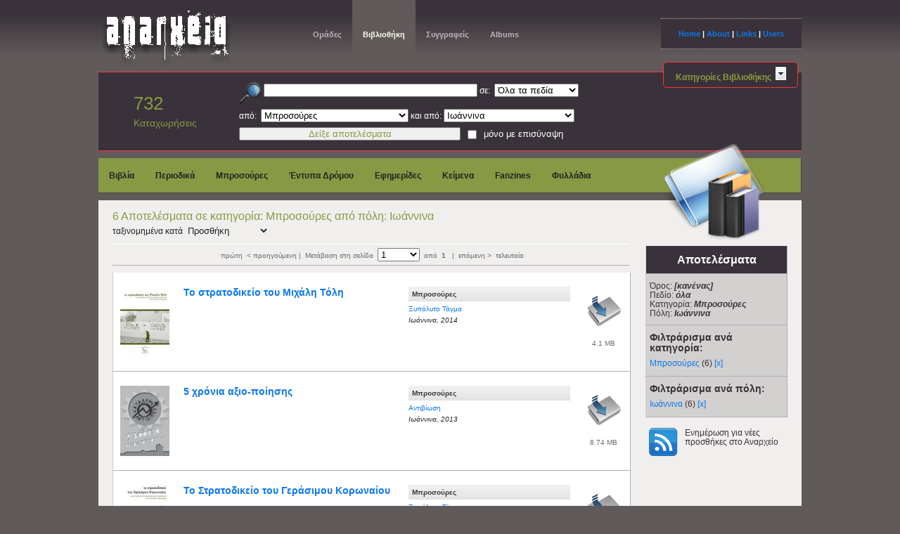

--- FILE ---
content_type: text/html; charset=UTF-8
request_url: https://anarxeio.gr/contents/library/category:%CE%9C%CF%80%CF%81%CE%BF%CF%83%CE%BF%CF%8D%CF%81%CE%B5%CF%82/city:%CE%99%CF%89%CE%AC%CE%BD%CE%BD%CE%B9%CE%BD%CE%B1
body_size: 6143
content:
<!DOCTYPE HTML PUBLIC "-//W3C//DTD HTML 4.01//EN" "http://www.w3.org/TR/html4/strict.dtd"><html>
<head>
	<title>Αναρχείο :: Βιβλιοθήκη</title>

  <meta http-equiv="Content-Type" content="text/html; charset=utf-8">
<link href="/favicon.ico" type="image/x-icon" rel="icon" ><link href="/favicon.ico" type="image/x-icon" rel="shortcut icon" >
<link href="/contents/library.rss" type="application/rss+xml" rel="alternate" title="Library" >
<meta name="keywords" content="αναρχία, αναρχισμός, αναρχικός, αναρχικοί, αντιεξουσιαστής, αντιεξουσιαστικό, αυτόνομος, αυτονομία, επανάσταση, επαναστάτης, κατάληψη, καταλήψεις, αυτοδιαχειριζόμενο, συνέλευση, συνελέυσεις, χώρος, κίνημα, κινητοποίηση, κινητοποιήσεις, εξέγερση, εξεγέρσεις, κοινωνικός, κοινωνικές, πολιτική, αντι-βία, αλληλεγγύη, μετανάστες, πρόσφυγες, αντιφασισμός, αντιφασιστικό, αντιρατσισμός, αντιρατσιστικό, αρχείο, βιβλιοθήκη, αυτοέκδοση, αυτοεκδόσεις, έκδοση, εκδόσεις, έντυπο, έντυπα, έντυπο δρόμου, μπροσούρα, μπροσούρες, εφημερίδα, εφημερίδες, περιοδικό, περιοδικά, φανζήν, φανζειν, fanzein, κείμενο, κείμενα, βιβλίο, βιβλία, αφίσα, αφίσες, archive, library, anarchism, anarchist, anarquismο, autonomia, autonomist, radical, political, antiauthoritarian, anti-authoritarianism, collective, squat, riots, rising, uprising, revolt, rebellion, insurrection, books, brochures" >
<meta name="description" content="Το αναρχείο είναι μια διαδικτυακή Βάση Δεδομένων και Βιβλιοθήκη, κειμένων και εκδόσεων που προέρχονται από ατομικά ή συλλογικά υποκείμενα που δραστηριοποιούνται στον ευρύτερο αναρχικό/αντιεξουσιαστικό χώρο και το χώρο της αυτονομίας." >

	<link rel="stylesheet" type="text/css" href="/css/anarxeio.css" >
	<link rel="stylesheet" type="text/css" href="/css/colorbox.css" >
	<link rel="stylesheet" type="text/css" href="/css/chosen.css" >
	<link rel="stylesheet" type="text/css" href="/css/general.css" >
</head>

<body>
<!--Start of 1st Stripe -->
	<div class="stripe bgtop">
		<div class="container">
			<div class="topcolumn1">
				<a href="/" title="Home"><img src="/img/logo5.png" alt="anarxeio.gr" ></a>			</div>
			<div class="topcolumn2">
				<ul class="navhor1">
										<li><a href="/publishers/">Ομάδες</a></li>
					<li id ="current"><a href="/contents/library">Βιβλιοθήκη</a></li>
					<li><a href="/contents/quicklist">Συγγραφείς</a></li>
					<li><a href="/contents/albums">Albums</a></li>
				</ul>
			</div>
			<div class="topcolumn3">
				<a href="/">Home</a> | <a href="/pages/about">About</a> | <a href="/links">Links</a> | <a href="/users/login">Users</a>			</div>
		</div><!--Closes Container -->
	</div><!--Closes 1st Stripe -->


	<!--Start 2nd Stripe-->
		<div class="container">
			<div class="wrapper_main dark">
				<div class="midcolumn1">
					<p class="number">732</p>
					<p class="total">Καταχωρήσεις</p>
				</div><!--Closes topcolumn1 -->

				<div class="midcolumn2" id="search_entry">
					<form action="/contents/library" id="ContentLibraryForm" method="post" accept-charset="utf-8"><div style="display:none;"><input type="hidden" name="_method" value="POST"/><input type="hidden" name="data[_Token][key]" value="9b63a4b21bee5a5ff0698a248218c6a12241ef34" id="Token1087084777"/></div>						<p><img src="/img/search-icon-32.png" align="middle" alt="" />						<input name="data[Content][find]" value="" class="search" id="findterm" style="width:300px;" type="text"/>							 σε:&nbsp;
							<select name="data[Content][fieldName]" style="width:120px;" id="ContentFieldName">
<option value="0" selected="selected">Όλα τα πεδία</option>
<option value="1">Τίτλο</option>
<option value="2">Συγγραφέα</option>
<option value="3">Ομάδα έκδοσης</option>
<option value="4">Περιγραφή</option>
</select>					</p>

					<p>από:&nbsp;
					<select name="data[Content][category]" style="width:210px;" id="ContentCategory">
<option value="0">Όλη τη Βιβλιοθήκη</option>
<option value="6">Βιβλία</option>
<option value="7">Περιοδικά</option>
<option value="8" selected="selected">Μπροσούρες</option>
<option value="9">Έντυπα Δρόμου</option>
<option value="10">Εφημερίδες</option>
<option value="11">Κείμενα</option>
<option value="12">Fanzines</option>
<option value="19">Φυλλάδια</option>
</select>
						 και από:
						<select name="data[Content][city]" style="width:186px;" id="ContentCity">
<option value="0">Όλες τις πόλεις</option>
<option value="1">Αθήνα</option>
<option value="2">Θεσσαλονίκη</option>
<option value="3">Χανιά</option>
<option value="4">Ηράκλειο</option>
<option value="5">Ξάνθη</option>
<option value="6">Κομοτηνή</option>
<option value="7">Λάρισα</option>
<option value="8">Αγρίνιο</option>
<option value="9" selected="selected">Ιωάννινα</option>
<option value="10">Λέσβος</option>
<option value="11">Ναύπλιο</option>
<option value="12">Νάξος</option>
<option value="13">Ορεστιάδα</option>
<option value="14">Πάρος</option>
<option value="15">Πάτρα</option>
<option value="16">Ρέθυμνο</option>
<option value="17">Ρόδος</option>
<option value="18">Σύρος</option>
<option value="19">Βέροια</option>
<option value="20">Πανελλαδικά</option>
<option value="21">Παγκρήτια</option>
<option value="22">Πανθεσσαλικά</option>
<option value="27">www</option>
<option value="28">Γαλλία</option>
<option value="29">Βόλος</option>
<option value="30">άγνωστη</option>
<option value="31">Κοζάνη</option>
<option value="32">Καβάλα</option>
<option value="33">Νέα Μουδανιά</option>
<option value="34">Μελβούρνη</option>
<option value="35">Πειραιάς</option>
<option value="36">Κέρκυρα</option>
<option value="37">Ηγουμενίτσα</option>
<option value="38">Κατερίνη</option>
<option value="39">Σέρρες</option>
<option value="40">Τρίκαλα</option>
<option value="41">Σπάρτη</option>
<option value="42">Χίος</option>
<option value="43">Χαλκιδική</option>
<option value="44">Μυτιλήνη</option>
<option value="45">Πύργος</option>
<option value="46">Κύπρος</option>
</select>					</p>

					<p class="clear">
						<input  class="left" style="width:315px;color:#894;" type="submit" value="Δείξε αποτελέσματα"/>

												<input type="hidden" name="data[Content][attachements]" id="ContentAttachements_" value="0"/><input type="checkbox" name="data[Content][attachements]"  class="left" value="1" id="ContentAttachements"/>						<label for="attachements" style="line-height:20px;">μόνο με επισύναψη</label>
					</p>
						<div style="display:none;"><input type="hidden" name="data[_Token][fields]" value="529b59854c540e3e1c27f3607859705915c2d3b6%3A" id="TokenFields1090149305"/><input type="hidden" name="data[_Token][unlocked]" value="" id="TokenUnlocked1489249296"/></div></form>				</div>	<!--Closes entry -->

								<div class="midcolumn3">
					<a class="submenuheader" id=librarycategories href="#">Κατηγορίες Βιβλιοθήκης&nbsp;
						<span class="accordsuffix">
							<img src="/img/category-dropdown-down.gif" class="statusicon" alt="" />						</span>
					</a>
				</div><!--Closes midcolumn3-->
							</div><!--Closes wrapper_main -->
		</div><!--Closes Container --><div id="librarylist" class="container"><!--Starts Green Stripe -->
	<ul class="green">
				<li><a href="/contents/library/category:Βιβλία">Βιβλία</a></li>
				<li><a href="/contents/library/category:Περιοδικά">Περιοδικά</a></li>
				<li><a href="/contents/library/category:Μπροσούρες">Μπροσούρες</a></li>
				<li><a href="/contents/library/category:Έντυπα Δρόμου">Έντυπα Δρόμου</a></li>
				<li><a href="/contents/library/category:Εφημερίδες">Εφημερίδες</a></li>
				<li><a href="/contents/library/category:Κείμενα">Κείμενα</a></li>
				<li><a href="/contents/library/category:Fanzines">Fanzines</a></li>
				<li><a href="/contents/library/category:Φυλλάδια">Φυλλάδια</a></li>
		

	</ul>
</div><!--Closes Green Stripe -->		<div class="container">
			<div class="wrapper_main">

			<div class="column_right">
			<img src="/img/library-icon-128.png" width="150px" height="143px" style="padding-left:10px;margin-top:-90px" alt="" />
				<div class="rightbox1">
					<h3>Αποτελέσματα</h3>
				</div><!--Closes rightbox -->

				<div class="rightbox">
					<p>Όρος: <em><strong>[κανένας]</strong></em></p>
					<p>Πεδίο: <em><strong>όλα</strong></em></p>
					<p>Κατηγορία: <em><strong>Μπροσούρες</strong></em></p>
					<p>Πόλη: <em><strong>Ιωάννινα</strong></em></p>
				</div><!--Closes rightbox -->
				<!--Closes rightbox -->

						<div class="rightbox">
			<h3>Φιλτράρισμα ανά κατηγορία:</h3>
				<ul class="filter-list">
											<li>
							<a href="https://anarxeio.gr/contents/library/city:Ιωάννινα/category:Μπροσούρες">Μπροσούρες</a> (6)
							<a href="#category" class="deleteFilter">[x]</a>						</li>
									</ul>

				</div><!--Closes rightbox -->

				<div class="rightbox">
					<h3>Φιλτράρισμα ανά πόλη:</h3>
					<ul class="filter-list">
														<li>
									<a href="https://anarxeio.gr/contents/library/category:Μπροσούρες/city:Ιωάννινα">Ιωάννινα</a> (6)
									<a href="#city" class="deleteFilter">[x]</a>								</li>
											</ul>
				</div><!--Closes rightbox -->

				<div class="rightlastbox">
			<a href="/contents/library.rss" rel="newwindow"><img src="/img/rss.png" alt="rss" /></a>			Ενημέρωση για νέες προσθήκες στο Αναρχείο
		</div><!--Closes rightbox -->
	</div><!--Closes column_right -->

<!-- BEGIN Sort by -->
<div class="viewresults">6 Αποτελέσματα
   σε κατηγορία: Μπροσούρες από πόλη: Ιωάννινα</div>

<div class="sortby">
<p>ταξινομημένα κατά
	<select name="data[sorting]" class="show" id="changeorder" style="width:120px;">
<option value=""></option>
<option value="0">Τίτλο</option>
<option value="1">Συγγραφέα</option>
<option value="3">Έτος</option>
<option value="4" selected="selected">Προσθήκη</option>
</select></div>
<!-- END Sort by -->

﻿<!-- BEGIN Page Navigator -->
<div class="pagination"> &nbsp; 
πρώτη&nbsp;
<span class="disabled">&lt; προηγούμενη</span>&nbsp;|&nbsp;
Μετάβαση στη σελίδα&nbsp;
<select name="pagenumber" class="pagenumber" style="width: 60px;">
	<option selected value="1">1</option>
</select>&nbsp;
από&nbsp;
<strong>1</strong>&nbsp;
&nbsp;|&nbsp;


<span class="disabled">επόμενη &gt;</span>&nbsp;
τελευταία&nbsp;
</div>
<!-- END Page Navigator -->	
	<div class="entry">
		<div class="thumb">
			<img src="/files/img/thumb_xupolutotagma_stratodikeio-tolhs_2014-06_BR.jpg" alt="cover image for article" width="70px" height="100px" />		</div>
		<div class="box2">
			<a href="/contents/view/to-stratodikeio-toy-mixalh-tolh" class="title" title="δείτε αναλυτικά στοιχεία">Το στρατοδικείο του Μιχάλη Τόλη</a>
			
			<p class="writer">
							</p>
		</div>

		<div class="box3">
			<p class="cat">Μπροσούρες</p>

			<ul>
			<li><a href="/publishers/view/jypolyto-tagma">Ξυπόλυτο Τάγμα</a></li>
			</ul>

			<p class="city"><em>Ιωάννινα,&nbsp;2014</em></p>
		</div>
		<div class="box4">
							<p class="down">
					<a href="/files/pdf/xupolutotagma_stratodikeio-tolhs_2014-06_BR.pdf" title="δείτε την επισύναψη" rel="newwindow"><img src="/img/downloads-alt-icon48.png" alt="download icon" /></a></p>
				<p class="down">4.1 MB</p>
					</div>
	</div><!--Closes Entry -->
	<div class="entry">
		<div class="thumb">
			<img src="/files/img/thumb_Antiviosi_5-xronia-aksiopoihshs_2013-05_BR.jpg" alt="cover image for article" width="70px" height="100px" />		</div>
		<div class="box2">
			<a href="/contents/view/5-xronia-ajio-poihshs" class="title" title="δείτε αναλυτικά στοιχεία">5 χρόνια αξιο-ποίησης</a>
			
			<p class="writer">
							</p>
		</div>

		<div class="box3">
			<p class="cat">Μπροσούρες</p>

			<ul>
			<li><a href="/publishers/view/antibiosh">Αντιβίωση</a></li>
			</ul>

			<p class="city"><em>Ιωάννινα,&nbsp;2013</em></p>
		</div>
		<div class="box4">
							<p class="down">
					<a href="/files/pdf/Antiviosi_5-xronia-aksiopoihshs_2013-05_BR.pdf" title="δείτε την επισύναψη" rel="newwindow"><img src="/img/downloads-alt-icon48.png" alt="download icon" /></a></p>
				<p class="down">8.74 MB</p>
					</div>
	</div><!--Closes Entry -->
	<div class="entry">
		<div class="thumb">
			<img src="/files/img/thumb_xupoluto-tagma-brosoura-korwnaios_copy0.jpg" alt="cover image for article" width="70px" height="100px" />		</div>
		<div class="box2">
			<a href="/contents/view/to-stratodikeio-toy-gerasimoy-koronaioy" class="title" title="δείτε αναλυτικά στοιχεία">Το Στρατοδικείο του Γεράσιμου Κορωναίου</a>
			
			<p class="writer">
							</p>
		</div>

		<div class="box3">
			<p class="cat">Μπροσούρες</p>

			<ul>
			<li><a href="/publishers/view/jypolyto-tagma">Ξυπόλυτο Τάγμα</a></li>
			</ul>

			<p class="city"><em>Ιωάννινα,&nbsp;2012</em></p>
		</div>
		<div class="box4">
							<p class="down">
					<a href="/files/pdf/xupoluto-tagma-brosoura-korwnaios-09-12.pdf" title="δείτε την επισύναψη" rel="newwindow"><img src="/img/downloads-alt-icon48.png" alt="download icon" /></a></p>
				<p class="down">5.46 MB</p>
					</div>
	</div><!--Closes Entry -->
	<div class="entry">
		<div class="thumb">
			<img src="/files/img/thumb_Ntopioi-apo-olo-ton-kosmo_Keimena-ekdhlwshs_2012-06-23_BR.jpg" alt="cover image for article" width="70px" height="100px" />		</div>
		<div class="box2">
			<a href="/contents/view/h-epi8esh-den-exei-oria-h-allhleggyh-de-gnorize" class="title" title="δείτε αναλυτικά στοιχεία">Η επίθεση δεν έχει όρια. Η αλληλεγγύη δε γνωρίζει σύνορα</a>
			
			<p class="writer">
							</p>
		</div>

		<div class="box3">
			<p class="cat">Μπροσούρες</p>

			<ul>
			<li><a href="/publishers/view/ntopioi-apo-olo-ton-kosmo">Ντόπιοι από όλο τον κόσμο</a></li>
			</ul>

			<p class="city"><em>Ιωάννινα,&nbsp;2012</em></p>
		</div>
		<div class="box4">
							<p class="down">
					<a href="/files/pdf/Ntopioi-apo-olo-ton-kosmo_Keimena-ekdhlwshs_2012-06-23_BR.pdf" title="δείτε την επισύναψη" rel="newwindow"><img src="/img/downloads-alt-icon48.png" alt="download icon" /></a></p>
				<p class="down">3.14 MB</p>
					</div>
	</div><!--Closes Entry -->
	<div class="entry">
		<div class="thumb">
			<img src="/files/img/thumb_No-passaran_2012-05_BR.jpg" alt="cover image for article" width="70px" height="100px" />		</div>
		<div class="box2">
			<a href="/contents/view/no-passaran-enantia-sth-neonazistikh-symmoria-t" class="title" title="δείτε αναλυτικά στοιχεία">No Passaran - Ενάντια στη νεοναζιστική συμμορία της Χρυσής Αυγής</a>
			
			<p class="writer">
							</p>
		</div>

		<div class="box3">
			<p class="cat">Μπροσούρες</p>

			<ul>
			<li><a href="/publishers/view/antifa-ioanninon">Antifa Ιωαννίνων</a></li>
<li><a href="/publishers/view/ese-ioanninon">Ελευθεριακή Συνδικαλιστική Ένωση (ΕΣΕ) Ιωαννίνων</a></li>
			</ul>

			<p class="city"><em>Ιωάννινα,&nbsp;2012</em></p>
		</div>
		<div class="box4">
							<p class="down">
					<a href="/files/pdf/No-passaran_2012-05_BR.pdf" title="δείτε την επισύναψη" rel="newwindow"><img src="/img/downloads-alt-icon48.png" alt="download icon" /></a></p>
				<p class="down">4.21 MB</p>
					</div>
	</div><!--Closes Entry -->
	<div class="entry">
		<div class="thumb">
			<img src="/files/img/thumb_upoluto%CE%A4agma_Polemos-ston-polemo_2011-06_BR.jpg" alt="cover image for article" width="70px" height="100px" />		</div>
		<div class="box2">
			<a href="/contents/view/polemo-sto-polemo" class="title" title="δείτε αναλυτικά στοιχεία">Πόλεμο στο πόλεμο</a>
			
			<p class="writer">
							</p>
		</div>

		<div class="box3">
			<p class="cat">Μπροσούρες</p>

			<ul>
			<li><a href="/publishers/view/jypolyto-tagma">Ξυπόλυτο Τάγμα</a></li>
			</ul>

			<p class="city"><em>Ιωάννινα,&nbsp;2011</em></p>
		</div>
		<div class="box4">
							<p class="down">
					<a href="/files/pdf/upolutoΤagma_Polemos-ston-polemo_2011-06_BR.pdf" title="δείτε την επισύναψη" rel="newwindow"><img src="/img/downloads-alt-icon48.png" alt="download icon" /></a></p>
				<p class="down">2 MB</p>
					</div>
	</div><!--Closes Entry -->

﻿<!-- BEGIN Page Navigator -->
<div class="pagination"> &nbsp; 
πρώτη&nbsp;
<span class="disabled">&lt; προηγούμενη</span>&nbsp;|&nbsp;
Μετάβαση στη σελίδα&nbsp;
<select name="pagenumber" class="pagenumber" style="width: 60px;">
	<option selected value="1">1</option>
</select>&nbsp;
από&nbsp;
<strong>1</strong>&nbsp;
&nbsp;|&nbsp;


<span class="disabled">επόμενη &gt;</span>&nbsp;
τελευταία&nbsp;
</div>
<!-- END Page Navigator -->	
			</div><!--Closes Column 2 -->
		</div><!--Closes Container -->

<!--Start of Top_1 -->
	<div class="stripe">
		<div class="container">

			<div class="wrapper_main dark">
				<div class="column_right">
					<a href="/" title="Home"><img src="/img/door.png" alt="anarxeio.gr" height="240" width="180" ></a>				</div><!--Closes column_right -->

				<ul class="bottom">
					<li><h4>Anarxeio</h4></li>
					<li><a href="/">Home</a></li>
					<li><a href="/pages/about">About</a></li>
					<li><a href="/links">Links</a></li>
				</ul>

				<ul class="bottom">
					<li style="color:#894; text-align:center;">Το αναρχείο δημιουργήθηκε και διαχειρίζεται από τα μέλη της Διαχειριστικής Ομάδας του black-tracker.gr.
					Στο πρόσφατο παρελθόν συμμετείχαμε, μεταξύ άλλων, στη Σ.Ο. του περιοδικού Blackout</li>
				</ul>

				<ul class="bottom">
					<li><h4>Περιήγηση</h4></li>
					<li><a href="/publishers/" title="επισκεφτείτε τις ομάδες">Ομάδες</a></li>
					<li><a href="/contents/library" title="επισκεφτείτε τη Βιβλιοθήκη">Βιβλιοθήκη</a></li>
					<li><a href="/contents/quicklist" title="επισκεφτείτε τους Συγγραφείς">Συγγραφείς</a></li>
					<li><a href="/contents/albums" title="επισκεφτείτε τα Albums">Albums</a></li>
					<li><a href="/tags" title="επισκεφτείτε τις θεματικές" class="bottom">Θεματικές ενότητες</a></li>
				</ul>


				<ul class="bottom">
					<li><h4>Βιβλιοθήκη</h4></li>
					<li><a href="/contents/library/category:Βιβλία">Βιβλία</a></li>
					<li><a href="/contents/library/category:Περιοδικά">Περιοδικά</a></li>
					<li><a href="/contents/library/category:Μπροσούρες">Μπροσούρες</a></li>
					<li><a href="/contents/library/category:Έντυπα δρόμου">Έντυπα δρόμου</a></li>
					<li><a href="/contents/library/category:Εφημερίδες">Εφημερίδες</a></li>
					<li><a href="/contents/library/category:Fanzines">Fanzines</a></li>
					<li><a href="/contents/library/category:Κείμενα">Κείμενα</a></li>
					<li><a href="/contents/library/category:Φυλλάδια">Φυλλάδια</a></li>
				</ul>

				<ul class="bottom">
					<li><h4>The B-T Net...</h4></li>
					<li><a href="http://www.black-tracker.gr/" rel = "newwindow">Black-Tracker.gr</a></li>
					<li><a href="http://www.rebelnet.gr/" rel = "newwindow">Rebel.net.gr</a></li>
					<li><a href="http://blackout.yfanet.net" rel = "newwindow">Blackout.gr</a></li>
				</ul>

				<ul class="bottom">
					<li><h4>...hosted by:</h4></li>
					<li><a href="http://espiv.net/" rel = "newwindow">Espiv.net</a></li>
				</ul>

				<ul class="bottom">
					<li><h4>Main links</h4></li>
					<li><a href="http://www.yfanet.net/" rel = "newwindow">Yfanet.net</a></li>
					<li><a href="http://squat.gr/" rel = "newwindow">Squat.gr</a></li>
					<li><a href="http://www.kinimatorama.net/" rel = "newwindow">kinimatorama.net</a></li>
				</ul>

				<div class="bottom">
					<p style="color:#894">Για επικοινωνία με το anarxeio
					στείλτε e-mail στο info {at} black-tracker.gr</p>
				</div>

			</div><!--Closes column_left -->

		</div><!--Closes Container -->
	</div><!--Closes Stripe Top1 -->
<!--Start of Top_1 -->
	<div class="stripe bottomfooter">
		<div class="footer">
			<p>anarxeio.gr | No © restrictions | 2000-2014</p>
		</div><!--Closes footer -->
	</div><!--Closes Stripe Top1 -->

	<script type="text/javascript" src="https://ajax.googleapis.com/ajax/libs/jquery/1.7.1/jquery.min.js"></script>
	<script type="text/javascript" src="/js/jquery.tools.min.js"></script>
	<script type="text/javascript" src="/js/jquery.colorbox-min.js"></script>
	<script type="text/javascript" src="/js/common.js"></script>
<script type="text/javascript">
//<![CDATA[
$(document).ready(function () {
	function setFieldName(url,fieldVal)
	{
		tmp = url.replace(/fieldName:.*\/?/g,'');
		return tmp + '/fieldName:' + fieldVal;
	}

	function setFindTerm(url,findTerm)
	{
		tmp = url.replace(/findTerm:.*\/?/g,'');
		return tmp + '/findTerm:' + findTerm;
	}

	function setSortDirection(url, sort, direction)
	{
		if(url.match(/direction:.*\//))
			url = url.replace(/direction:.*\//g,'');
		else
			url = url.replace(/direction:.*/g,'');

		if (url.match(/sort:.*\//) != null)
			fullurl = url.replace(/sort:.*\//g,'sorting:' + sort + '/direction:' + direction +'\/');
		else if (url.match(/sort:.*/) != null)
			fullurl = url.replace(/sort:.*/g,'sorting:' + sort + '/direction:' + direction +'\/');
		else
			fullurl = url + '/sorting:' + sort + '/direction:' + direction +'';
		//alert(fullurl);

		return fullurl;
	}

	$('.pagenumber').change(function() {
		tmp = window.location.toString().replace(/page:.*\//,'');
		tmp += '/page:' + $(this).val();
		window.location.replace(tmp);
	});

	$('#changeorder').change(function() {
		var fullurl = window.location.toString();
		var url;
		var tmp ;
		var direction = 'asc';

		switch($(this).val())
		{
			case '0':
				url='Content.title';
				break;
			case '1':
				url='Author.name';
				break;
			case '3':
				url='Content.year';
				break;
			case '4':
				url='Content.created';
				direction = 'desc';
				break;
			default:
				url='Content.created';
				direction = 'desc';
				break;
		}
		tmp = fullurl.replace(/page:.*\//,'');

		fullurl = setFieldName(tmp,$('#ContentFieldName').val());
		fullurl = setSortDirection(fullurl, url, direction);

		if($('#findterm').val() != '')
			fullurl = setFindTerm(fullurl,$('#findterm').val().trim());

		window.location.replace(fullurl);
	});

	$('a.deleteFilter').click(function() {
		var fullurl = window.location.toString();
		var href = $(this).attr('href');
		var tmp = fullurl;

		switch(href)
		{
			case '#city':
				if(fullurl.match(/city:/) != null)
				{
					if (fullurl.match(/city:.*\//) != null)
						tmp = fullurl.replace(/city:.*\//,'');
					else
						tmp = fullurl.replace(/city:.*/,'');
				}
				tmp = tmp.replace(/#city/,'');
				break;
			case '#category':
				if(fullurl.match(/category:/) != null)
				{
					if (fullurl.match(/category:.*\//) != null)
						tmp = fullurl.replace(/category:.*\//,'');
					else
						tmp = fullurl.replace(/category:.*/,'');
				}
				//tmp = fullurl.replace(/category:.*[\/]/,'');
				tmp = tmp.replace(/#category/,'');
				break;
		}
		//alert(tmp);
		window.location.replace(tmp);
		return false;
	});});
//]]>
</script>
</body>
</html>


--- FILE ---
content_type: application/javascript
request_url: https://anarxeio.gr/js/common.js
body_size: 163
content:
$(document).ready(function() 
{
 $('a[rel="newwindow"]').attr('target','blank');
 
 $('#findterm').click(function() {
		$(this).val('');
		$(this).css('color','#000');
	});
	
 $('#librarycategories').click(function() {
		if($('#librarylist').css('display') == 'none')
		{
			$('#librarylist').show();
			$('span.accordsuffix > img').attr('src', '/eclipse/anarxeio/img/category-dropdown-up.gif');
		}
		else
		{
			$('#librarylist').hide();
			$('span.accordsuffix > img').attr('src', '/eclipse/anarxeio/img/category-dropdown-down.gif');
		}
			
		return false;
	});
});